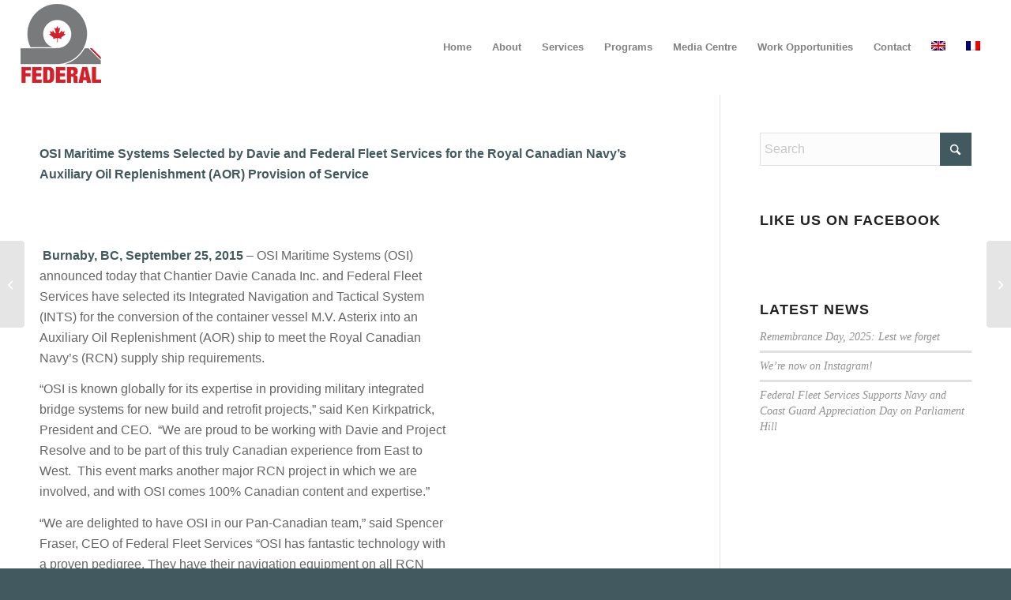

--- FILE ---
content_type: text/css
request_url: https://federalfleet.ca/wp-content/uploads/dynamic_avia/avia_posts_css/post-723.css?ver=ver-1764815394
body_size: 71
content:
.avia-image-container.av-a163n-7bee05793ea2bff8bd12842335d17403 img.avia_image{
box-shadow:none;
}
.avia-image-container.av-a163n-7bee05793ea2bff8bd12842335d17403 .av-image-caption-overlay-center{
color:#ffffff;
}

